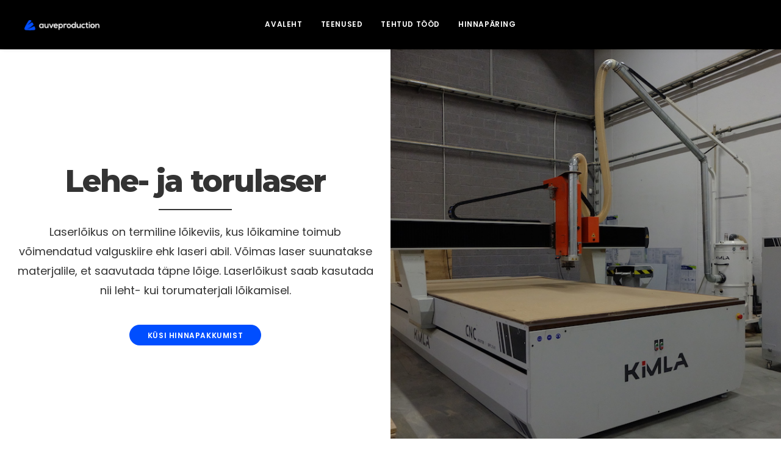

--- FILE ---
content_type: text/css
request_url: https://auveproduction.eu/wp-content/themes/brooklyn-child/style.css?ver=6.9
body_size: 7
content:
/*
Theme Name: AuVe Productions
Description: Theme for AuVe Productions
Version: 1.0
Author: Alakriips.ee
Author URI: www.alakriips.ee
Template: brooklyn
*/

.contact-text {
    color: rgba(102, 102, 102, 1);
}
.bklyn-team-member-ocupation {
    color: rgba(51, 51, 51, 1)!important;
}

--- FILE ---
content_type: image/svg+xml
request_url: https://auveproduction.eu/wp-content/uploads/2019/03/auveproduction_on-dark@2x-3.svg
body_size: 14710
content:
<?xml version="1.0" encoding="UTF-8"?> <svg xmlns="http://www.w3.org/2000/svg" xmlns:xlink="http://www.w3.org/1999/xlink" width="123" height="17" viewBox="0 0 123 17" fill="none"><rect width="123" height="16.7347" fill="url(#pattern0)"></rect><defs><pattern id="pattern0" patternContentUnits="objectBoundingBox" width="1" height="1"><use xlink:href="#image0" transform="translate(0 -0.00225001) scale(0.000833333 0.006125)"></use></pattern><image id="image0" width="1200" height="164" xlink:href="[data-uri]"></image></defs></svg> 